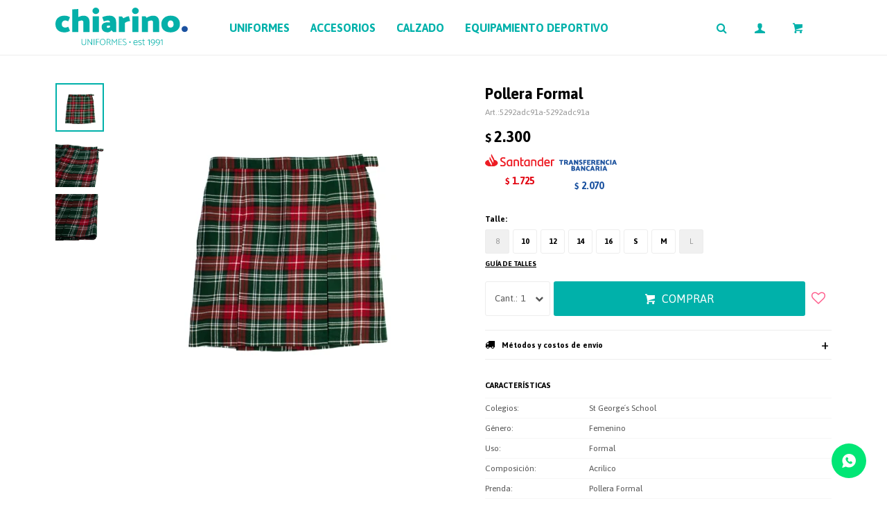

--- FILE ---
content_type: text/html; charset=utf-8
request_url: https://www.chiarinouniformes.com.uy/catalogo/pollera-formal_5292adc91a_5292adc91a
body_size: 8572
content:
 <!DOCTYPE html> <html lang="es" class="no-js"> <head itemscope itemtype="http://schema.org/WebSite"> <meta charset="utf-8" /> <script> const GOOGLE_MAPS_CHANNEL_ID = '38'; </script> <link rel='preconnect' href='https://f.fcdn.app' /> <link rel='preconnect' href='https://fonts.googleapis.com' /> <link rel='preconnect' href='https://www.facebook.com' /> <link rel='preconnect' href='https://www.google-analytics.com' /> <link rel="dns-prefetch" href="https://cdnjs.cloudflare.com" /> <title itemprop='name'>Pollera formal — Chiarino Uniformes</title> <meta name="description" content="Pollera formal $ 2.300 (5292adc91a5292adc91a)" /> <meta name="keywords" content="" /> <link itemprop="url" rel="canonical" href="https://www.chiarinouniformes.com.uy/catalogo/pollera-formal_5292adc91a_5292adc91a" /> <meta property="og:title" content="Pollera formal — Chiarino Uniformes" /><meta property="og:description" content="Pollera formal $ 2.300 (5292adc91a5292adc91a)" /><meta property="og:type" content="product" /><meta property="og:image" content="https://f.fcdn.app/imgs/c5cb97/www.chiarinouniformes.com.uy/mcchuy/f0a6/webp/catalogo/5292adc91a_5292adc91a_1/460x460/pollera-formal-pollera-formal.jpg"/><meta property="og:url" content="https://www.chiarinouniformes.com.uy/catalogo/pollera-formal_5292adc91a_5292adc91a" /><meta property="og:site_name" content="Chiarino Uniformes" /> <meta name='twitter:description' content='Pollera formal $ 2.300 (5292adc91a5292adc91a)' /> <meta name='twitter:image' content='https://f.fcdn.app/imgs/c5cb97/www.chiarinouniformes.com.uy/mcchuy/f0a6/webp/catalogo/5292adc91a_5292adc91a_1/460x460/pollera-formal-pollera-formal.jpg' /> <meta name='twitter:url' content='https://www.chiarinouniformes.com.uy/catalogo/pollera-formal_5292adc91a_5292adc91a' /> <meta name='twitter:card' content='summary' /> <meta name='twitter:title' content='Pollera formal — Chiarino Uniformes' /> <script>document.getElementsByTagName('html')[0].setAttribute('class', 'js ' + ('ontouchstart' in window || navigator.msMaxTouchPoints ? 'is-touch' : 'no-touch'));</script> <script> var FN_TC = { M1 : 38.41, M2 : 1 }; </script> <meta id='viewportMetaTag' name="viewport" content="width=device-width, initial-scale=1.0, maximum-scale=1,user-scalable=no"> <link rel="shortcut icon" href="https://f.fcdn.app/assets/commerce/www.chiarinouniformes.com.uy/6a58_c34d/public/web/favicon.ico" /> <link rel="apple-itouch-icon" href="https://f.fcdn.app/assets/commerce/www.chiarinouniformes.com.uy/9fdb_fce4/public/web/favicon.png" /> <link rel="preconnect" href="https://fonts.gstatic.com"> <link href="https://fonts.googleapis.com/css2?family=Asap:wght@400;500;600;700&display=swap" rel="stylesheet"> <link href="https://f.fcdn.app/assets/commerce/www.chiarinouniformes.com.uy/0000_997b/s.30182036615421454822264416572715.css" rel="stylesheet"/> <script src="https://f.fcdn.app/assets/commerce/www.chiarinouniformes.com.uy/0000_997b/s.30631453442482543969565265465312.js"></script> <!--[if lt IE 9]> <script type="text/javascript" src="https://cdnjs.cloudflare.com/ajax/libs/html5shiv/3.7.3/html5shiv.js"></script> <![endif]--> <link rel="manifest" href="https://f.fcdn.app/assets/manifest.json" /> </head> <body id='pgCatalogoDetalle' class='headerMenuBasic footer1 headerSubMenuFade buscadorSlideTop compraSlide compraLeft filtrosFixed fichaMobileFixedActions layout03'> <div id="pre"> <div id="wrapper"> <header id="header" role="banner"> <div class="cnt"> <div id="logo"><a href="/"><img src="https://f.fcdn.app/assets/commerce/www.chiarinouniformes.com.uy/5328_c9ba/public/web/img/logo.svg" alt="Chiarino Uniformes" /></a></div> <nav id="menu" data-fn="fnMainMenu"> <ul class="lst main"> <li class="it uniformes"> <a target="_self" href="https://www.chiarinouniformes.com.uy/uniformes" class="tit">Uniformes</a> <div class="subMenu"> <div class="cnt"> <ul> <li class=" colegios blue-blue"><a target="_self" href="https://www.chiarinouniformes.com.uy/uniformes?colegios=blue-blue" class="tit">Blue Blue</a></li> <li class=" colegios bunny-s-kinder"><a target="_self" href="https://www.chiarinouniformes.com.uy/uniformes?colegios=bunny-s-kinder" class="tit">Bunny´s Kinder</a></li> <li class=" colegios busy-hands-kinder"><a target="_self" href="https://www.chiarinouniformes.com.uy/uniformes?colegios=busy-hands-kinder" class="tit">Busy Hands Kinder</a></li> <li class=" colegios colegio-punta-carretas"><a target="_self" href="https://www.chiarinouniformes.com.uy/uniformes?colegios=colegio-punta-carretas" class="tit">Colegio Punta Carretas</a></li> <li class=" colegios colegio-stella-maris"><a target="_self" href="https://www.chiarinouniformes.com.uy/uniformes?colegios=colegio-stella-maris" class="tit">Colegio Stella Maris</a></li> <li class=" colegios escuela-integral"><a target="_self" href="https://www.chiarinouniformes.com.uy/uniformes?colegios=escuela-integral" class="tit">Escuela Integral</a></li> <li class=" colegios general"><a target="_self" href="https://www.chiarinouniformes.com.uy/uniformes?colegios=general" class="tit">Genéricos</a></li> <li class=" colegios goody-jardin-de-infantes"><a target="_self" href="https://www.chiarinouniformes.com.uy/uniformes?colegios=goody-jardin-de-infantes" class="tit">Goody Jardín de Infantes</a></li> <li class=" colegios life-school"><a target="_self" href="https://www.chiarinouniformes.com.uy/uniformes?colegios=life-school" class="tit">Life School</a></li> <li class=" colegios los-pilares-colegio-y-liceo"><a target="_self" href="https://www.chiarinouniformes.com.uy/uniformes?colegios=los-pilares-colegio-y-liceo" class="tit">Los Pilares Colegio y Liceo</a></li> <li class=" colegios mafalda-kinder"><a target="_self" href="https://www.chiarinouniformes.com.uy/uniformes?colegios=mafalda-kinder" class="tit">Mafalda Kinder</a></li> <li class=" colegios monte-vi-colegio-y-liceo"><a target="_self" href="https://www.chiarinouniformes.com.uy/uniformes?colegios=monte-vi-colegio-y-liceo" class="tit">Monte VI Colegio y Liceo</a></li> <li class=" colegios old-sampa-club"><a target="_self" href="https://www.chiarinouniformes.com.uy/uniformes?colegios=old-sampa-club" class="tit">Old Sampa Club</a></li> <li class=" colegios our-kids-kinder"><a target="_self" href="https://www.chiarinouniformes.com.uy/uniformes?colegios=our-kids-kinder" class="tit">Our Kids Kinder</a></li> <li class=" colegios popurri-kinder"><a target="_self" href="https://www.chiarinouniformes.com.uy/uniformes?colegios=popurri-kinder" class="tit">Popurri Kinder</a></li> <li class=" colegios st-david-s-school"><a target="_self" href="https://www.chiarinouniformes.com.uy/uniformes?colegios=st-david-s-school" class="tit">St David´s School</a></li> <li class=" colegios st-george-s-liceo"><a target="_self" href="https://www.chiarinouniformes.com.uy/uniformes?colegios=st-george-s-liceo" class="tit">St George´s Liceo</a></li> <li class=" colegios st-george-s-school"><a target="_self" href="https://www.chiarinouniformes.com.uy/uniformes?colegios=st-george-s-school" class="tit">St George´s School</a></li> <li class=" colegios st-joseph-mary-college"><a target="_self" href="https://www.chiarinouniformes.com.uy/uniformes?colegios=st-joseph-mary-college" class="tit">St Joseph Mary College</a></li> <li class=" colegios st-patrick-s-college"><a target="_self" href="https://www.chiarinouniformes.com.uy/uniformes?colegios=st-patrick-s-college" class="tit">St Patrick´s College</a></li> <li class=" colegios teeny-tiny-pre-school"><a target="_self" href="https://www.chiarinouniformes.com.uy/uniformes?colegios=teeny-tiny-pre-school" class="tit">Teeny Tiny Pre-School</a></li> <li class=" colegios uruguayan-american-school"><a target="_self" href="https://www.chiarinouniformes.com.uy/uniformes?colegios=uruguayan-american-school" class="tit">Uruguayan American School</a></li> <li class=" colegios woodlands-school"><a target="_self" href="https://www.chiarinouniformes.com.uy/uniformes?colegios=woodlands-school" class="tit">Woodlands School</a></li> <li class=" colegios woodside-school"><a target="_self" href="https://www.chiarinouniformes.com.uy/uniformes?colegios=woodside-school" class="tit">Woodside School</a></li> <li class=""><a target="_self" href="https://www.chiarinouniformes.com.uy/equipamiento-deportivo" class="tit">Equipamiento Deportivo</a></li> </ul> </div> </div> </li> <li class="it accesorios"> <a target="_self" href="https://www.chiarinouniformes.com.uy/accesorios" class="tit">Accesorios</a> <div class="subMenu"> <div class="cnt"> <ul> <li class=" bolsos"><a target="_self" href="https://www.chiarinouniformes.com.uy/accesorios/bolsos" class="tit">Bolsos</a></li> <li class=" etiquetas"><a target="_self" href="https://www.chiarinouniformes.com.uy/accesorios/etiquetas" class="tit">Etiquetas</a></li> <li class=" termos"><a target="_self" href="https://www.chiarinouniformes.com.uy/accesorios/termos" class="tit">Termos</a></li> <li class=" cinturon"><a target="_self" href="https://www.chiarinouniformes.com.uy/accesorios/cinturon" class="tit">Cinturón</a></li> <li class=" libros"><a target="_self" href="https://www.chiarinouniformes.com.uy/accesorios/libros" class="tit">Libros</a></li> <li class=" donacion-santa-margarita"><a target="_self" href="https://www.chiarinouniformes.com.uy/accesorios/donacion-santa-margarita" class="tit">Donación Santa Margarita</a></li> </ul> </div> </div> </li> <li class="it calzado"> <a target="_self" href="https://www.chiarinouniformes.com.uy/calzado" class="tit">Calzado</a> <div class="subMenu"> <div class="cnt"> <ul> <li class=" guillermina"><a target="_self" href="https://www.chiarinouniformes.com.uy/calzado/calzado/guillermina" class="tit">Guillermina</a></li> <li class=" lenador"><a target="_self" href="https://www.chiarinouniformes.com.uy/calzado/calzado/lenador" class="tit">Leñador</a></li> <li class=" calzado-deportivo"><a target="_self" href="https://www.chiarinouniformes.com.uy/calzado/calzado/calzado-deportivo" class="tit">Calzado deportivo</a></li> </ul> </div> </div> </li> <li class="it equipamiento-deportivo"> <a target="_self" href="https://www.chiarinouniformes.com.uy/equipamiento-deportivo" class="tit">Equipamiento deportivo</a> <div class="subMenu"> <div class="cnt"> <ul> <li class=" gorras-natacion"><a target="_self" href="https://www.chiarinouniformes.com.uy/equipamiento-deportivo/articulos-deportivos/gorras-natacion" class="tit">Gorras natación</a></li> <li class=" palos-y-fundas-hockey"><a target="_self" href="https://www.chiarinouniformes.com.uy/equipamiento-deportivo/articulos-deportivos/palos-y-fundas-hockey" class="tit">Palos y fundas hockey</a></li> <li class=" protectores"><a target="_self" href="https://www.chiarinouniformes.com.uy/equipamiento-deportivo/articulos-deportivos/protectores" class="tit">Protectores</a></li> <li class=" lentes-de-natacion"><a target="_self" href="https://www.chiarinouniformes.com.uy/equipamiento-deportivo/articulos-deportivos/lentes-de-natacion" class="tit">Lentes de natación</a></li> <li class=" scottish-dance"><a target="_self" href="https://www.chiarinouniformes.com.uy/equipamiento-deportivo/articulos-deportivos/scottish-dance" class="tit">Scottish Dance</a></li> <li class=" remeras-termicas"><a target="_self" href="https://www.chiarinouniformes.com.uy/equipamiento-deportivo/articulos-deportivos/remeras-termicas" class="tit">Remeras Térmicas</a></li> <li class=" mallas-de-natacion"><a target="_self" href="https://www.chiarinouniformes.com.uy/equipamiento-deportivo/articulos-deportivos/mallas-de-natacion" class="tit">Mallas de natación</a></li> <li class=" canilleras"><a target="_self" href="https://www.chiarinouniformes.com.uy/equipamiento-deportivo/articulos-deportivos/canilleras" class="tit">Canilleras</a></li> <li class=" guantes"><a target="_self" href="https://www.chiarinouniformes.com.uy/equipamiento-deportivo/articulos-deportivos/guantes" class="tit">Guantes</a></li> </ul> </div> </div> </li> </ul> </nav> <div class="toolsItem frmBusqueda" data-version='1'> <button type="button" class="btnItem btnMostrarBuscador"> <span class="ico"></span> <span class="txt"></span> </button> <form action="/catalogo"> <div class="cnt"> <span class="btnCerrar"> <span class="ico"></span> <span class="txt"></span> </span> <label class="lbl"> <b>Buscar productos</b> <input maxlength="48" required="" autocomplete="off" type="search" name="q" placeholder="Buscar productos..." /> </label> <button class="btnBuscar" type="submit"> <span class="ico"></span> <span class="txt"></span> </button> </div> </form> </div> <div class="toolsItem accesoMiCuentaCnt" data-logged="off" data-version='1'> <a href="/mi-cuenta" class="btnItem btnMiCuenta"> <span class="ico"></span> <span class="txt"></span> <span class="usuario"> <span class="nombre"></span> <span class="apellido"></span> </span> </a> <div class="miCuentaMenu"> <ul class="lst"> <li class="it"><a href='/mi-cuenta/mis-datos' class="tit" >Mis datos</a></li> <li class="it"><a href='/mi-cuenta/direcciones' class="tit" >Mis direcciones</a></li> <li class="it"><a href='/mi-cuenta/compras' class="tit" >Mis compras</a></li> <li class="it"><a href='/mi-cuenta/wish-list' class="tit" >Wish List</a></li> <li class="it itSalir"><a href='/salir' class="tit" >Salir</a></li> </ul> </div> </div> <div id="miCompra" data-show="off" data-fn="fnMiCompra" class="toolsItem" data-version="1"> </div> <div id="infoTop"><span class="tel">2601 0646 / 093 768 336</span> <span class="info">Lunes a Viernes de 10:00 a 13:00 y 14:00 a 19:00 - Sábados 10:00 a 13:00</span></div> <a id="btnMainMenuMobile" href="javascript:mainMenuMobile.show();"><span class="ico">&#59421;</span><span class="txt">Menú</span></a> </div> </header> <!-- end:header --> <div id="central"> <section id="main" role="main"> <div id="fichaProducto" class="" data-tit="Pollera formal" data-totImagenes="3" data-agotado="off"> <div class="cnt"> <div class="imagenProducto"> <div class="zoom"> <a class="img" href="//f.fcdn.app/imgs/ead1ec/www.chiarinouniformes.com.uy/mcchuy/f0a6/webp/catalogo/5292adc91a_5292adc91a_1/2000-2000/pollera-formal-pollera-formal.jpg"> <img loading='lazy' src='//f.fcdn.app/imgs/c5cb97/www.chiarinouniformes.com.uy/mcchuy/f0a6/webp/catalogo/5292adc91a_5292adc91a_1/460x460/pollera-formal-pollera-formal.jpg' alt='Pollera formal Pollera formal' width='460' height='460' /> </a> </div> <div class="cocardas"></div><div class="imagenesArticulo"> <div class="cnt"> <div class="it"><img loading='lazy' data-src-g="//f.fcdn.app/imgs/b691bf/www.chiarinouniformes.com.uy/mcchuy/f0a6/webp/catalogo/5292adc91a_5292adc91a_1/1920-1200/pollera-formal-pollera-formal.jpg" src='//f.fcdn.app/imgs/c5cb97/www.chiarinouniformes.com.uy/mcchuy/f0a6/webp/catalogo/5292adc91a_5292adc91a_1/460x460/pollera-formal-pollera-formal.jpg' alt='Pollera formal Pollera formal' width='460' height='460' /></div> <div class="it"><img loading='lazy' data-src-g="//f.fcdn.app/imgs/b128f2/www.chiarinouniformes.com.uy/mcchuy/1e5a/webp/catalogo/5292adc91a_5292adc91a_2/1920-1200/pollera-formal-pollera-formal.jpg" src='//f.fcdn.app/imgs/684fae/www.chiarinouniformes.com.uy/mcchuy/1e5a/webp/catalogo/5292adc91a_5292adc91a_2/460x460/pollera-formal-pollera-formal.jpg' alt='Pollera formal Pollera formal' width='460' height='460' /></div> <div class="it"><img loading='lazy' data-src-g="//f.fcdn.app/imgs/1a2bfd/www.chiarinouniformes.com.uy/mcchuy/b5a8/webp/catalogo/5292adc91a_5292adc91a_3/1920-1200/pollera-formal-pollera-formal.jpg" src='//f.fcdn.app/imgs/443234/www.chiarinouniformes.com.uy/mcchuy/b5a8/webp/catalogo/5292adc91a_5292adc91a_3/460x460/pollera-formal-pollera-formal.jpg' alt='Pollera formal Pollera formal' width='460' height='460' /></div> </div> </div> </div> <ul class="lst lstThumbs"> <li class="it"> <a target="_blank" data-standard="//f.fcdn.app/imgs/c5cb97/www.chiarinouniformes.com.uy/mcchuy/f0a6/webp/catalogo/5292adc91a_5292adc91a_1/460x460/pollera-formal-pollera-formal.jpg" href="//f.fcdn.app/imgs/ead1ec/www.chiarinouniformes.com.uy/mcchuy/f0a6/webp/catalogo/5292adc91a_5292adc91a_1/2000-2000/pollera-formal-pollera-formal.jpg"><img loading='lazy' src='//f.fcdn.app/imgs/c5cb97/www.chiarinouniformes.com.uy/mcchuy/f0a6/webp/catalogo/5292adc91a_5292adc91a_1/460x460/pollera-formal-pollera-formal.jpg' alt='Pollera formal Pollera formal' width='460' height='460' /></a> </li> <li class="it"> <a target="_blank" data-standard="//f.fcdn.app/imgs/684fae/www.chiarinouniformes.com.uy/mcchuy/1e5a/webp/catalogo/5292adc91a_5292adc91a_2/460x460/pollera-formal-pollera-formal.jpg" href="//f.fcdn.app/imgs/16d0ea/www.chiarinouniformes.com.uy/mcchuy/1e5a/webp/catalogo/5292adc91a_5292adc91a_2/2000-2000/pollera-formal-pollera-formal.jpg"><img loading='lazy' src='//f.fcdn.app/imgs/684fae/www.chiarinouniformes.com.uy/mcchuy/1e5a/webp/catalogo/5292adc91a_5292adc91a_2/460x460/pollera-formal-pollera-formal.jpg' alt='Pollera formal Pollera formal' width='460' height='460' /></a> </li> <li class="it"> <a target="_blank" data-standard="//f.fcdn.app/imgs/443234/www.chiarinouniformes.com.uy/mcchuy/b5a8/webp/catalogo/5292adc91a_5292adc91a_3/460x460/pollera-formal-pollera-formal.jpg" href="//f.fcdn.app/imgs/b230e5/www.chiarinouniformes.com.uy/mcchuy/b5a8/webp/catalogo/5292adc91a_5292adc91a_3/2000-2000/pollera-formal-pollera-formal.jpg"><img loading='lazy' src='//f.fcdn.app/imgs/443234/www.chiarinouniformes.com.uy/mcchuy/b5a8/webp/catalogo/5292adc91a_5292adc91a_3/460x460/pollera-formal-pollera-formal.jpg' alt='Pollera formal Pollera formal' width='460' height='460' /></a> </li> </ul> <div id="imgsMobile" data-fn="fnGaleriaProducto"> <div class="imagenesArticulo"> <div class="cnt"> <div class="it"><img loading='lazy' data-src-g="//f.fcdn.app/imgs/b691bf/www.chiarinouniformes.com.uy/mcchuy/f0a6/webp/catalogo/5292adc91a_5292adc91a_1/1920-1200/pollera-formal-pollera-formal.jpg" src='//f.fcdn.app/imgs/c5cb97/www.chiarinouniformes.com.uy/mcchuy/f0a6/webp/catalogo/5292adc91a_5292adc91a_1/460x460/pollera-formal-pollera-formal.jpg' alt='Pollera formal Pollera formal' width='460' height='460' /></div> <div class="it"><img loading='lazy' data-src-g="//f.fcdn.app/imgs/b128f2/www.chiarinouniformes.com.uy/mcchuy/1e5a/webp/catalogo/5292adc91a_5292adc91a_2/1920-1200/pollera-formal-pollera-formal.jpg" src='//f.fcdn.app/imgs/684fae/www.chiarinouniformes.com.uy/mcchuy/1e5a/webp/catalogo/5292adc91a_5292adc91a_2/460x460/pollera-formal-pollera-formal.jpg' alt='Pollera formal Pollera formal' width='460' height='460' /></div> <div class="it"><img loading='lazy' data-src-g="//f.fcdn.app/imgs/1a2bfd/www.chiarinouniformes.com.uy/mcchuy/b5a8/webp/catalogo/5292adc91a_5292adc91a_3/1920-1200/pollera-formal-pollera-formal.jpg" src='//f.fcdn.app/imgs/443234/www.chiarinouniformes.com.uy/mcchuy/b5a8/webp/catalogo/5292adc91a_5292adc91a_3/460x460/pollera-formal-pollera-formal.jpg' alt='Pollera formal Pollera formal' width='460' height='460' /></div> </div> </div> </div> <div class="hdr"> <h1 class="tit">Pollera formal</h1> <div class="cod">5292adc91a-5292adc91a</div> </div> <div class="preciosWrapper"> <div class="precios"> <strong class="precio venta"><span class="sim">$</span> <span class="monto">2.300</span></strong> </div><div class="descuentosMDP"><div class='desc_7'> <span class='img' title='25 % Santander'><img loading='lazy' src='//f.fcdn.app/imgs/588302/www.chiarinouniformes.com.uy/mcchuy/a146/webp/descuentos/74/0x0/santander.svg' alt='25 % Santander' /></span> <span class="precio"><span class="sim">$</span> <span class="monto">1.725</span></span></div><div class='desc_2'> <span class='img' title='10% con transferencia bancaria'><img loading='lazy' src='//f.fcdn.app/imgs/6e344d/www.chiarinouniformes.com.uy/mcchuy/1c87/webp/descuentos/55/0x0/cocardas-chiarino-azul-2.svg' alt='10% con transferencia bancaria' /></span> <span class="precio"><span class="sim">$</span> <span class="monto">2.070</span></span></div></div> </div> <div style="display: none;" id="_jsonDataFicha_"> {"sku":{"fen":"1:5292adc91a:5292adc91a:M:1","com":"587"},"producto":{"codigo":"5292adc91a","nombre":"Pollera formal","categoria":"Uniformes > Pollera","marca":"CHIARINO"},"variante":{"codigo":"5292adc91a","codigoCompleto":"5292adc91a5292adc91a","nombre":"Pollera formal","nombreCompleto":"Pollera formal","img":{"u":"\/\/f.fcdn.app\/imgs\/4bc79a\/www.chiarinouniformes.com.uy\/mcchuy\/f0a6\/webp\/catalogo\/5292adc91a_5292adc91a_1\/1024-1024\/pollera-formal-pollera-formal.jpg"},"url":"https:\/\/www.chiarinouniformes.com.uy\/catalogo\/pollera-formal_5292adc91a_5292adc91a","tieneStock":true,"ordenVariante":"999"},"nomPresentacion":"M","nombre":"Pollera formal","nombreCompleto":"Pollera formal Talle M","precioMonto":2300,"moneda":{"nom":"M1","nro":858,"cod":"UYU","sim":"$"},"sale":false,"outlet":false,"nuevo":false,"carac":{"genero":"Femenino","colegios":"St George\u00b4s School","color":"Multicolor","composicion":"Acrilico","tipo":"Pollera Formal","uso":"Formal"}} </div> <form id="frmComprarArticulo" class="frmComprar" action="/mi-compra?o=agregar" method="post"> <div class="cnt"> <div id="fldTalles" class="fld"> <div class="lbl"> <b>Talle:</b> <ul id="lstTalles" class="lst " data-fn="fichaListaSKU" data-varia="false"> <li class="it" data-stock="agotado" title="Agotado"><label class="tit"><input type="radio" name="sku" disabled value="1:5292adc91a:5292adc91a:8:1" data-cpre="8" data-stock="0" /> <b>8</b></label></li> <li class="it" data-stock="agotado" title="Agotado"><label class="tit"><input type="radio" name="sku" disabled value="1:5292adc91a:5292adc91a:L:1" data-cpre="L" data-stock="0" /> <b>L</b></label></li> <li class="it" data-stock="disponible"><label class="tit"><input type="radio" name="sku" value="1:5292adc91a:5292adc91a:M:1" data-cpre="M" data-stock="1" /> <b>M</b></label></li> <li class="it" data-stock="disponible"><label class="tit"><input type="radio" name="sku" value="1:5292adc91a:5292adc91a:S:1" data-cpre="S" data-stock="2" /> <b>S</b></label></li> <li class="it" data-stock="disponible"><label class="tit"><input type="radio" name="sku" value="1:5292adc91a:5292adc91a:10:1" data-cpre="10" data-stock="1" /> <b>10</b></label></li> <li class="it" data-stock="disponible"><label class="tit"><input type="radio" name="sku" value="1:5292adc91a:5292adc91a:12:1" data-cpre="12" data-stock="2" /> <b>12</b></label></li> <li class="it" data-stock="disponible"><label class="tit"><input type="radio" name="sku" value="1:5292adc91a:5292adc91a:14:1" data-cpre="14" data-stock="1" /> <b>14</b></label></li> <li class="it" data-stock="disponible"><label class="tit"><input type="radio" name="sku" value="1:5292adc91a:5292adc91a:16:1" data-cpre="16" data-stock="2" /> <b>16</b></label></li> </ul> <div id="fnErrTalle" class="err"><strong>Debes seleccionar un talle.</strong></div> </div> <div id="ppGuiaTalles" class="popup-cnt"> <div class="text"> <p><img src="/public/imgs/wysiwyg/1640121343/0x0/2-guia-de-talles-chiarino.png" class="fr-fic fr-dib"><img src="/public/imgs/wysiwyg/1640121352/0x0/guia-de-talles-chiarino-2-65.png" class="fr-fic fr-dib"></p> </div> </div> <a class="btnGuiaTalles" href="javascript:popup.show('ppGuiaTalles')">Guía de talles</a> </div> <div id="mainActions"> <span class="btnWishlist" data-fn="fnEditWishList" data-cod-producto="5292adc91a" data-cod-variante="5292adc91a"> </span> <select required name="qty" class="custom"> <option>1</option> <option>2</option> <option>3</option> <option>4</option> <option>5</option> <option>6</option> <option>7</option> <option>8</option> <option>9</option> <option>10</option> </select> <button id="btnComprar" type="submit" class="btn btn01">Comprar</button> </div> </div> </form> <div id="infoEnvio" class="blk" data-fn="fnAmpliarInfoEnvio"> <div class="hdr"> <strong class="tit">Métodos y costos de envío</strong> </div> <div class="cnt"> <ul> <li> <strong>UES a todo el país entre 24 y 72 horas:</strong><br> Envío sin costo en compras mayores a $ 4.000 | Costo normal: $ 250. </li> <li> <strong>DePunta Interior:</strong><br> Envío sin costo en compras mayores a $ 4.000 | Costo normal: $ 250. </li> </ul> </div> </div> <div id="blkCaracteristicas" class="blk"> <div class="hdr"> <div class="tit">Características</div> </div> <div class="cnt"> <div class="lst lstCaracteristicas"><div class="it" data-codigo="colegios"> <span class="tit">Colegios</span> <span class="val">St George´s School</span></div><div class="it" data-codigo="genero"> <span class="tit">Género</span> <span class="val">Femenino</span></div><div class="it" data-codigo="uso"> <span class="tit">Uso</span> <span class="val">Formal</span></div><div class="it" data-codigo="composicion"> <span class="tit">Composición</span> <span class="val">Acrilico</span></div><div class="it" data-codigo="tipo"> <span class="tit">Prenda</span> <span class="val">Pollera Formal</span></div></div> </div> </div> <!-- <div class="blkCompartir"> <a class="btnFacebook" title="Compartir en Facebook" target="_blank" href="http://www.facebook.com/share.php?u=https://www.chiarinouniformes.com.uy/catalogo/pollera-formal_5292adc91a_5292adc91a"><span class="ico">&#59392;</span><span class="txt">Facebook</span></a> <a class="btnTwitter" title="Compartir en Twitter" target="_blank" href="https://twitter.com/intent/tweet?url=https%3A%2F%2Fwww.chiarinouniformes.com.uy%2Fcatalogo%2Fpollera-formal_5292adc91a_5292adc91a&text=Me%20gust%C3%B3%20el%20producto%20Pollera%20formal"><span class="ico">&#59393;</span><span class="txt">Twitter</span></a> <a class="btnPinterest" title="Compartir en Pinterest" target="_blank" href="http://pinterest.com/pin/create/bookmarklet/?media=http://f.fcdn.app/imgs/cbc2c1/www.chiarinouniformes.com.uy/mcchuy/f0a6/webp/catalogo/5292adc91a_5292adc91a_1/460_460/pollera-formal-pollera-formal.jpg&url=https://www.chiarinouniformes.com.uy/catalogo/pollera-formal_5292adc91a_5292adc91a&is_video=false&description=Pollera+formal"><span class="ico">&#59395;</span><span class="txt">Pinterest</span></a> <a class="btnWhatsapp" title="Compartir en Whatsapp" target="_blank" href="whatsapp://send?text=Me+gust%C3%B3+el+producto+https%3A%2F%2Fwww.chiarinouniformes.com.uy%2Fcatalogo%2Fpollera-formal_5292adc91a_5292adc91a" data-action="share/whatsapp/share"><span class="ico">&#59398;</span><span class="txt">Whatsapp</span></a> </div> --> </div> <div class="tabs blkDetalle" data-fn="fnCrearTabs"> </div> <div class="nav" id="blkProductosRelacionados" data-fn="fnSwiperProductos" data-breakpoints-slides='[2,3,4]' data-breakpoints-spacing='[10,15,20]'> <div class="swiper blkProductos"> <div class="hdr"> <div class="tit">Productos que te pueden interesar</div> </div> <div class="cnt"> <div class='articleList aListProductos ' data-tot='1' data-totAbs='0' data-cargarVariantes='0'><div class='it grp3 grp20 grp22' data-disp='1' data-codProd='1b22ed3ebf' data-codVar='1b22ed3ebf' data-im='//f.fcdn.app/assets/nd.png'><div class='cnt'><a class="img" href="https://www.chiarinouniformes.com.uy/catalogo/pollera-hockey_1b22ed3ebf_1b22ed3ebf" title="Pollera hockey"> <div class="cocardas"></div> <img loading='lazy' src='//f.fcdn.app/imgs/faf0ae/www.chiarinouniformes.com.uy/mcchuy/e6d8/webp/catalogo/1b22ed3ebf_1b22ed3ebf_1/460x460/pollera-hockey-pollera-hockey.jpg' alt='Pollera hockey Pollera hockey' width='460' height='460' /> <span data-fn="fnLoadImg" data-src="//f.fcdn.app/imgs/a1efca/www.chiarinouniformes.com.uy/mcchuy/1e7c/webp/catalogo/1b22ed3ebf_1b22ed3ebf_2/460x460/pollera-hockey-pollera-hockey.jpg" data-alt="" data-w="460" data-h="460"></span> </a> <div class="info"> <a class="tit" href="https://www.chiarinouniformes.com.uy/catalogo/pollera-hockey_1b22ed3ebf_1b22ed3ebf" title="Pollera hockey">Pollera hockey</a> <div class="precios"> <strong class="precio venta"><span class="sim">$</span> <span class="monto">990</span></strong> </div> <div class="descuentosMDP"><div class='desc_7'> <span class='img' title='25 % Santander'><img loading='lazy' src='//f.fcdn.app/imgs/588302/www.chiarinouniformes.com.uy/mcchuy/a146/webp/descuentos/74/0x0/santander.svg' alt='25 % Santander' /></span> <span class="precio"><span class="sim">$</span> <span class="monto">743</span></span></div><div class='desc_2'> <span class='img' title='10% con transferencia bancaria'><img loading='lazy' src='//f.fcdn.app/imgs/6e344d/www.chiarinouniformes.com.uy/mcchuy/1c87/webp/descuentos/55/0x0/cocardas-chiarino-azul-2.svg' alt='10% con transferencia bancaria' /></span> <span class="precio"><span class="sim">$</span> <span class="monto">891</span></span></div></div> <!--<a class="btn btn01 btnComprar" rel="nofollow" href="https://www.chiarinouniformes.com.uy/catalogo/pollera-hockey_1b22ed3ebf_1b22ed3ebf"><span></span></a>--> <div class="variantes"></div> <!--<div class="marca">CHIARINO</div>--> <!--<div class="desc"></div>--> </div><input type="hidden" class="json" style="display:none" value="{&quot;sku&quot;:{&quot;fen&quot;:&quot;1:1b22ed3ebf:1b22ed3ebf:10:1&quot;,&quot;com&quot;:&quot;609&quot;},&quot;producto&quot;:{&quot;codigo&quot;:&quot;1b22ed3ebf&quot;,&quot;nombre&quot;:&quot;Pollera hockey&quot;,&quot;categoria&quot;:&quot;Uniformes &gt; Pollera&quot;,&quot;marca&quot;:&quot;CHIARINO&quot;},&quot;variante&quot;:{&quot;codigo&quot;:&quot;1b22ed3ebf&quot;,&quot;codigoCompleto&quot;:&quot;1b22ed3ebf1b22ed3ebf&quot;,&quot;nombre&quot;:&quot;Pollera hockey&quot;,&quot;nombreCompleto&quot;:&quot;Pollera hockey&quot;,&quot;img&quot;:{&quot;u&quot;:&quot;\/\/f.fcdn.app\/imgs\/11fa4e\/www.chiarinouniformes.com.uy\/mcchuy\/e6d8\/webp\/catalogo\/1b22ed3ebf_1b22ed3ebf_1\/1024-1024\/pollera-hockey-pollera-hockey.jpg&quot;},&quot;url&quot;:&quot;https:\/\/www.chiarinouniformes.com.uy\/catalogo\/pollera-hockey_1b22ed3ebf_1b22ed3ebf&quot;,&quot;tieneStock&quot;:false,&quot;ordenVariante&quot;:&quot;999&quot;},&quot;nomPresentacion&quot;:&quot;10&quot;,&quot;nombre&quot;:&quot;Pollera hockey&quot;,&quot;nombreCompleto&quot;:&quot;Pollera hockey Talle 10&quot;,&quot;precioMonto&quot;:990,&quot;moneda&quot;:{&quot;nom&quot;:&quot;M1&quot;,&quot;nro&quot;:858,&quot;cod&quot;:&quot;UYU&quot;,&quot;sim&quot;:&quot;$&quot;},&quot;sale&quot;:false,&quot;outlet&quot;:false,&quot;nuevo&quot;:false}" /></div></div></div> </div> </div> </div></div> <div style="display:none;" itemscope itemtype="http://schema.org/Product"> <span itemprop="brand">CHIARINO</span> <span itemprop="name">Pollera formal</span> <img itemprop="image" src="//f.fcdn.app/imgs/b691bf/www.chiarinouniformes.com.uy/mcchuy/f0a6/webp/catalogo/5292adc91a_5292adc91a_1/1920-1200/pollera-formal-pollera-formal.jpg" alt="Pollera formal " /> <span itemprop="description">Pollera formal $ 2.300 (5292adc91a5292adc91a)</span> <span itemprop="sku">5292adc91a5292adc91a</span> <link itemprop="itemCondition" href="http://schema.org/NewCondition"/> <span itemprop="offers" itemscope itemtype="http://schema.org/Offer"> <meta itemprop="priceCurrency" content="UYU"/> <meta itemprop="price" content="2300"> <meta itemprop="priceValidUntil" content=""> <link itemprop="itemCondition" href="http://schema.org/NewCondition"/> <link itemprop="availability" href="http://schema.org/InStock"/> <span itemprop="url">https://www.chiarinouniformes.com.uy/catalogo/pollera-formal_5292adc91a_5292adc91a</span> </span> </div> </section> <!-- end:main --> </div> <!-- end:central --> <footer id="footer"> <div class="cnt"> <!----> <div id="historialArtVistos" data-show="off"> </div> <div class="ftrContent"> <div class="datosContacto"> <address> <span class="telefono">2601 0646 / 093 768 336</span> <span class="direccion">Mariano Uriarte 6186, Montevideo</span> <span class="email">info@chiarinouniformes.uy</span> <span class="horario">Lunes a Viernes de 10:00 a 13:00 y 14:00 a 19:00 - Sábados 10:00 a 13:00</span> </address> </div> <div class="blk blkSeo"> <div class="hdr"> <div class="tit">Menú SEO</div> </div> <div class="cnt"> <ul class="lst"> <li class="it "><a target="_self" class="tit" href="https://www.chiarinouniformes.com.uy/nosotros">Nosotros</a></li> </ul> </div> </div> <div class="blk blkEmpresa"> <div class="hdr"> <div class="tit">Empresa</div> </div> <div class="cnt"> <ul class="lst"> <li class="it "><a target="_self" class="tit" href="https://www.chiarinouniformes.com.uy/nosotros">Nosotros</a></li> <li class="it "><a target="_self" class="tit" href="https://www.chiarinouniformes.com.uy/tiendas">Locales</a></li> <li class="it "><a target="_self" class="tit" href="https://www.chiarinouniformes.com.uy/contacto">Contacto</a></li> </ul> </div> </div> <div class="blk blkCompra"> <div class="hdr"> <div class="tit">Compra</div> </div> <div class="cnt"> <ul class="lst"> <li class="it "><a target="_self" class="tit" href="https://www.chiarinouniformes.com.uy/como-comprar">Cómo comprar</a></li> <li class="it "><a target="_self" class="tit" href="https://www.chiarinouniformes.com.uy/condiciones-compra">Condiciones de compra</a></li> <li class="it "><a target="_self" class="tit" href="https://www.chiarinouniformes.com.uy/envios-devoluciones">Envíos y devoluciones</a></li> </ul> </div> </div> <div class="blk blkCuenta"> <div class="hdr"> <div class="tit">Mi cuenta</div> </div> <div class="cnt"> <ul class="lst"> <li class="it "><a target="_self" class="tit" href="https://www.chiarinouniformes.com.uy/mi-cuenta">Mi cuenta</a></li> <li class="it "><a target="_self" class="tit" href="https://www.chiarinouniformes.com.uy/mi-cuenta/compras">Mis compras</a></li> <li class="it "><a target="_self" class="tit" href="https://www.chiarinouniformes.com.uy/mi-cuenta/direcciones">Mis direcciones</a></li> <li class="it "><a target="_self" class="tit" href="https://www.chiarinouniformes.com.uy/mi-cuenta/wish-list">Wish List</a></li> </ul> </div> </div> <div class="blk blkNewsletter"> <div class="hdr"> <div class="tit">Newsletter</div> </div> <div class="cnt"> <p>¡Suscribite y recibí todas nuestras novedades!</p> <form class="frmNewsletter" action="/ajax?service=registro-newsletter"> <div class="fld-grp"> <div class="fld fldNombre"> <label class="lbl"><b>Nombre</b><input type="text" name="nombre" placeholder="Ingresa tu nombre" /></label> </div> <div class="fld fldApellido"> <label class="lbl"><b>Apellido</b><input type="text" name="apellido" placeholder="Ingresa tu apellido" /></label> </div> <div class="fld fldEmail"> <label class="lbl"><b>E-mail</b><input type="email" name="email" required placeholder="Ingresa tu e-mail" /></label> </div> </div> <div class="actions"> <button type="submit" class="btn btnSuscribirme"><span>Suscribirme</span></button> </div> </form> <ul class="lst lstRedesSociales"> <li class="it facebook"><a href="https://www.facebook.com/Chiarinouniformes/ " target="_blank" rel="external"><span class="ico">&#59392;</span><span class="txt">Facebook</span></a></li> <li class="it instagram"><a href="https://www.instagram.com/chiarinouniformes/?utm_medium=copy_link" target="_blank" rel="external"><span class="ico">&#59396;</span><span class="txt">Instagram</span></a></li> </ul> </div> </div> <div class="sellos"> <div class="blk blkMediosDePago"> <div class="hdr"> <div class="tit">Compr? online con:</div> </div> <div class='cnt'> <ul class='lst lstMediosDePago'> <li class='it visa'><img src="https://f.fcdn.app/logos/b/visa.svg" alt="visa" height="20" /></li> <li class='it master'><img src="https://f.fcdn.app/logos/b/master.svg" alt="master" height="20" /></li> <li class='it oca'><img src="https://f.fcdn.app/logos/b/oca.svg" alt="oca" height="20" /></li> <li class='it ebrou'><img src="https://f.fcdn.app/logos/b/ebrou.svg" alt="ebrou" height="20" /></li> <li class='it bandes'><img src="https://f.fcdn.app/logos/b/bandes.svg" alt="bandes" height="20" /></li> <li class='it bbvanet'><img src="https://f.fcdn.app/logos/b/bbvanet.svg" alt="bbvanet" height="20" /></li> <li class='it scotiabank'><img src="https://f.fcdn.app/logos/b/scotiabank.svg" alt="scotiabank" height="20" /></li> <li class='it heritage'><img src="https://f.fcdn.app/logos/b/heritage.svg" alt="heritage" height="20" /></li> <li class='it santandersupernet'><img src="https://f.fcdn.app/logos/b/santandersupernet.svg" alt="santandersupernet" height="20" /></li> <li class='it itau'><img src="https://f.fcdn.app/logos/b/itau.svg" alt="itau" height="20" /></li> </ul> </div> </div> <div class="blk blkMediosDeEnvio"> <div class="hdr"> <div class="tit">Entrega:</div> </div> <div class='cnt'> <ul class="lst lstMediosDeEnvio"> </ul> </div> </div> </div> <div class="extras"> <div class="copy">&COPY; Copyright 2026 / Chiarino Uniformes</div> <div class="btnFenicio"><a href="https://fenicio.io?site=Chiarino Uniformes" target="_blank" title="Powered by Fenicio eCommerce Uruguay"><strong>Fenicio eCommerce Uruguay</strong></a></div> </div> </div> </div> </footer> </div> <!-- end:wrapper --> </div> <!-- end:pre --> <div class="loader"> <div></div> </div>  <a id="whatsAppFloat" class="whatsappFloat" onclick="fbq('trackCustom', 'Whatsapp');" href="https://wa.me/59893768336" target="blank"></a> <script> $("#whatsAppFloat").attr('data-track-categ', 'Social'); $("#whatsAppFloat").attr('data-track-action', 'WhatsApp'); $("#whatsAppFloat").attr('data-track-label', window.location.pathname + window.location.search); </script>  <div id="mainMenuMobile"> <span class="btnCerrar"><span class="ico"></span><span class="txt"></span></span> <div class="cnt"> 	<img id="logoMobile" src="https://f.fcdn.app/assets/commerce/www.chiarinouniformes.com.uy/5328_c9ba/public/web/img/logo.svg" alt="Chiarino Uniformes" /> <ul class="lst menu"> <li class="it"><div class="toolsItem accesoMiCuentaCnt" data-logged="off" data-version='1'> <a href="/mi-cuenta" class="btnItem btnMiCuenta"> <span class="ico"></span> <span class="txt"></span> <span class="usuario"> <span class="nombre"></span> <span class="apellido"></span> </span> </a> <div class="miCuentaMenu"> <ul class="lst"> <li class="it"><a href='/mi-cuenta/mis-datos' class="tit" >Mis datos</a></li> <li class="it"><a href='/mi-cuenta/direcciones' class="tit" >Mis direcciones</a></li> <li class="it"><a href='/mi-cuenta/compras' class="tit" >Mis compras</a></li> <li class="it"><a href='/mi-cuenta/wish-list' class="tit" >Wish List</a></li> <li class="it itSalir"><a href='/salir' class="tit" >Salir</a></li> </ul> </div> </div></li> <li class="it uniformes"> <a class="tit" href="https://www.chiarinouniformes.com.uy/uniformes">Uniformes</a> <div class="subMenu"> <div class="cnt"> <ul class="lst"> <li class="it colegios blue-blue"><a class="tit" href="https://www.chiarinouniformes.com.uy/uniformes?colegios=blue-blue">Blue Blue</a> </li> <li class="it colegios bunny-s-kinder"><a class="tit" href="https://www.chiarinouniformes.com.uy/uniformes?colegios=bunny-s-kinder">Bunny´s Kinder</a> </li> <li class="it colegios busy-hands-kinder"><a class="tit" href="https://www.chiarinouniformes.com.uy/uniformes?colegios=busy-hands-kinder">Busy Hands Kinder</a> </li> <li class="it colegios colegio-punta-carretas"><a class="tit" href="https://www.chiarinouniformes.com.uy/uniformes?colegios=colegio-punta-carretas">Colegio Punta Carretas</a> </li> <li class="it colegios colegio-stella-maris"><a class="tit" href="https://www.chiarinouniformes.com.uy/uniformes?colegios=colegio-stella-maris">Colegio Stella Maris</a> </li> <li class="it colegios escuela-integral"><a class="tit" href="https://www.chiarinouniformes.com.uy/uniformes?colegios=escuela-integral">Escuela Integral</a> </li> <li class="it colegios general"><a class="tit" href="https://www.chiarinouniformes.com.uy/uniformes?colegios=general">Genéricos</a> </li> <li class="it colegios goody-jardin-de-infantes"><a class="tit" href="https://www.chiarinouniformes.com.uy/uniformes?colegios=goody-jardin-de-infantes">Goody Jardín de Infantes</a> </li> <li class="it colegios life-school"><a class="tit" href="https://www.chiarinouniformes.com.uy/uniformes?colegios=life-school">Life School</a> </li> <li class="it colegios los-pilares-colegio-y-liceo"><a class="tit" href="https://www.chiarinouniformes.com.uy/uniformes?colegios=los-pilares-colegio-y-liceo">Los Pilares Colegio y Liceo</a> </li> <li class="it colegios mafalda-kinder"><a class="tit" href="https://www.chiarinouniformes.com.uy/uniformes?colegios=mafalda-kinder">Mafalda Kinder</a> </li> <li class="it colegios monte-vi-colegio-y-liceo"><a class="tit" href="https://www.chiarinouniformes.com.uy/uniformes?colegios=monte-vi-colegio-y-liceo">Monte VI Colegio y Liceo</a> </li> <li class="it colegios old-sampa-club"><a class="tit" href="https://www.chiarinouniformes.com.uy/uniformes?colegios=old-sampa-club">Old Sampa Club</a> </li> <li class="it colegios our-kids-kinder"><a class="tit" href="https://www.chiarinouniformes.com.uy/uniformes?colegios=our-kids-kinder">Our Kids Kinder</a> </li> <li class="it colegios popurri-kinder"><a class="tit" href="https://www.chiarinouniformes.com.uy/uniformes?colegios=popurri-kinder">Popurri Kinder</a> </li> <li class="it colegios st-david-s-school"><a class="tit" href="https://www.chiarinouniformes.com.uy/uniformes?colegios=st-david-s-school">St David´s School</a> </li> <li class="it colegios st-george-s-liceo"><a class="tit" href="https://www.chiarinouniformes.com.uy/uniformes?colegios=st-george-s-liceo">St George´s Liceo</a> </li> <li class="it colegios st-george-s-school"><a class="tit" href="https://www.chiarinouniformes.com.uy/uniformes?colegios=st-george-s-school">St George´s School</a> </li> <li class="it colegios st-joseph-mary-college"><a class="tit" href="https://www.chiarinouniformes.com.uy/uniformes?colegios=st-joseph-mary-college">St Joseph Mary College</a> </li> <li class="it colegios st-patrick-s-college"><a class="tit" href="https://www.chiarinouniformes.com.uy/uniformes?colegios=st-patrick-s-college">St Patrick´s College</a> </li> <li class="it colegios teeny-tiny-pre-school"><a class="tit" href="https://www.chiarinouniformes.com.uy/uniformes?colegios=teeny-tiny-pre-school">Teeny Tiny Pre-School</a> </li> <li class="it colegios uruguayan-american-school"><a class="tit" href="https://www.chiarinouniformes.com.uy/uniformes?colegios=uruguayan-american-school">Uruguayan American School</a> </li> <li class="it colegios woodlands-school"><a class="tit" href="https://www.chiarinouniformes.com.uy/uniformes?colegios=woodlands-school">Woodlands School</a> </li> <li class="it colegios woodside-school"><a class="tit" href="https://www.chiarinouniformes.com.uy/uniformes?colegios=woodside-school">Woodside School</a> </li> <li class="it "><a class="tit" href="https://www.chiarinouniformes.com.uy/equipamiento-deportivo">Equipamiento Deportivo</a> </li> <li class="it fn-mobileOnly"><a class="tit" href="https://www.chiarinouniformes.com.uy/uniformes">Ver todo Uniforme</a> </li> </ul> </div> </div> </li> <li class="it accesorios"> <a class="tit" href="https://www.chiarinouniformes.com.uy/accesorios">Accesorios</a> <div class="subMenu"> <div class="cnt"> <ul class="lst"> <li class="it bolsos"><a class="tit" href="https://www.chiarinouniformes.com.uy/accesorios/bolsos">Bolsos</a> </li> <li class="it etiquetas"><a class="tit" href="https://www.chiarinouniformes.com.uy/accesorios/etiquetas">Etiquetas</a> </li> <li class="it termos"><a class="tit" href="https://www.chiarinouniformes.com.uy/accesorios/termos">Termos</a> </li> <li class="it cinturon"><a class="tit" href="https://www.chiarinouniformes.com.uy/accesorios/cinturon">Cinturón</a> </li> <li class="it libros"><a class="tit" href="https://www.chiarinouniformes.com.uy/accesorios/libros">Libros</a> </li> <li class="it donacion-santa-margarita"><a class="tit" href="https://www.chiarinouniformes.com.uy/accesorios/donacion-santa-margarita">Donación Santa Margarita</a> </li> <li class="it fn-mobileOnly"><a class="tit" href="https://www.chiarinouniformes.com.uy/accesorios">Ver todo Accesorios</a> </li> </ul> </div> </div> </li> <li class="it calzado"> <a class="tit" href="https://www.chiarinouniformes.com.uy/calzado">Calzado</a> <div class="subMenu"> <div class="cnt"> <ul class="lst"> <li class="it guillermina"><a class="tit" href="https://www.chiarinouniformes.com.uy/calzado/calzado/guillermina">Guillermina</a> </li> <li class="it lenador"><a class="tit" href="https://www.chiarinouniformes.com.uy/calzado/calzado/lenador">Leñador</a> </li> <li class="it calzado-deportivo"><a class="tit" href="https://www.chiarinouniformes.com.uy/calzado/calzado/calzado-deportivo">Calzado deportivo</a> </li> </ul> </div> </div> </li> <li class="it equipamiento-deportivo"> <a class="tit" href="https://www.chiarinouniformes.com.uy/equipamiento-deportivo">Equipamiento deportivo</a> <div class="subMenu"> <div class="cnt"> <ul class="lst"> <li class="it gorras-natacion"><a class="tit" href="https://www.chiarinouniformes.com.uy/equipamiento-deportivo/articulos-deportivos/gorras-natacion">Gorras natación</a> </li> <li class="it palos-y-fundas-hockey"><a class="tit" href="https://www.chiarinouniformes.com.uy/equipamiento-deportivo/articulos-deportivos/palos-y-fundas-hockey">Palos y fundas hockey</a> </li> <li class="it protectores"><a class="tit" href="https://www.chiarinouniformes.com.uy/equipamiento-deportivo/articulos-deportivos/protectores">Protectores</a> </li> <li class="it lentes-de-natacion"><a class="tit" href="https://www.chiarinouniformes.com.uy/equipamiento-deportivo/articulos-deportivos/lentes-de-natacion">Lentes de natación</a> </li> <li class="it scottish-dance"><a class="tit" href="https://www.chiarinouniformes.com.uy/equipamiento-deportivo/articulos-deportivos/scottish-dance">Scottish Dance</a> </li> <li class="it remeras-termicas"><a class="tit" href="https://www.chiarinouniformes.com.uy/equipamiento-deportivo/articulos-deportivos/remeras-termicas">Remeras Térmicas</a> </li> <li class="it mallas-de-natacion"><a class="tit" href="https://www.chiarinouniformes.com.uy/equipamiento-deportivo/articulos-deportivos/mallas-de-natacion">Mallas de natación</a> </li> <li class="it canilleras"><a class="tit" href="https://www.chiarinouniformes.com.uy/equipamiento-deportivo/articulos-deportivos/canilleras">Canilleras</a> </li> <li class="it guantes"><a class="tit" href="https://www.chiarinouniformes.com.uy/equipamiento-deportivo/articulos-deportivos/guantes">Guantes</a> </li> </ul> </div> </div> </li> <li class="it"> <strong class="tit">Empresa</strong> <div class="subMenu"> <div class="cnt"> <ul class="lst"> <li class="it "><a class="tit" href="https://www.chiarinouniformes.com.uy/nosotros">Nosotros</a></li> <li class="it "><a class="tit" href="https://www.chiarinouniformes.com.uy/tiendas">Locales</a></li> <li class="it "><a class="tit" href="https://www.chiarinouniformes.com.uy/contacto">Contacto</a></li> </ul> </div> </div> </li> <li class="it"> <strong class="tit">Compra</strong> <div class="subMenu"> <div class="cnt"> <ul class="lst"> <li class="it "><a class="tit" href="https://www.chiarinouniformes.com.uy/como-comprar">Cómo comprar</a></li> <li class="it "><a class="tit" href="https://www.chiarinouniformes.com.uy/condiciones-compra">Condiciones de compra</a></li> <li class="it "><a class="tit" href="https://www.chiarinouniformes.com.uy/envios-devoluciones">Envíos y devoluciones</a></li> </ul> </div> </div> </li> </ul> </div> </div> <div id="fb-root"></div> </body> </html> 

--- FILE ---
content_type: image/svg+xml
request_url: https://f.fcdn.app/imgs/6e344d/www.chiarinouniformes.com.uy/mcchuy/1c87/webp/descuentos/55/0x0/cocardas-chiarino-azul-2.svg
body_size: 1163
content:
<?xml version="1.0" encoding="utf-8"?>
<!-- Generator: Adobe Illustrator 25.4.1, SVG Export Plug-In . SVG Version: 6.00 Build 0)  -->
<svg version="1.1" id="Capa_1" xmlns="http://www.w3.org/2000/svg" xmlns:xlink="http://www.w3.org/1999/xlink" x="0px" y="0px"
	 viewBox="0 0 152.7 48.8" style="enable-background:new 0 0 152.7 48.8;" xml:space="preserve">
<style type="text/css">
	.st0{fill:#1E539E;}
</style>
<g>
	<path class="st0" d="M10.5,13.3h9l0.3,2.2h-3.4v8.3h-2.8v-8.3h-3.1V13.3z"/>
	<path class="st0" d="M21.2,23.8V13.3h4.4c1.3,0,2.3,0.3,3.1,0.9s1.2,1.5,1.2,2.7c0,0.6-0.1,1.2-0.4,1.6s-0.6,0.9-1,1.2l2.3,4.1
		h-3.3l-1.7-3.3H24v3.3C24,23.8,21.2,23.8,21.2,23.8z M27,16.9c0-0.5-0.1-0.8-0.4-1c-0.3-0.2-0.6-0.3-1.1-0.3H24v2.8h1.5
		c0.4,0,0.8-0.1,1.1-0.4C26.9,17.6,27,17.3,27,16.9z"/>
	<path class="st0" d="M31.1,23.8L35,13.3h2.8l3.9,10.4L39,24l-0.8-2.2h-3.6l-0.7,2.1h-2.8V23.8z M35.4,19.5h2.1l-1.1-2.9L35.4,19.5z
		"/>
	<path class="st0" d="M46,18.3v5.5h-2.8V13.3h2.6l4,5.7v-5.7h2.8v10.5H50L46,18.3z"/>
	<path class="st0" d="M57.8,24c-0.5,0-1.2-0.1-1.8-0.2c-0.7-0.2-1.2-0.4-1.6-0.6l0.9-2.1c0.3,0.2,0.7,0.3,1.2,0.5s0.9,0.2,1.3,0.2
		c0.4,0,0.7-0.1,1-0.3c0.2-0.2,0.4-0.4,0.4-0.6c0-0.1-0.1-0.3-0.3-0.4S58.4,20.2,58,20l-0.5-0.3c-0.7-0.4-1.2-0.8-1.6-1
		c-0.4-0.3-0.7-0.6-1.1-1.1s-0.5-0.9-0.5-1.5s0.2-1.1,0.5-1.6s0.8-0.8,1.4-1.1c0.6-0.3,1.3-0.4,2.1-0.4c0.5,0,1.1,0.1,1.6,0.2
		c0.6,0.2,1,0.4,1.4,0.6l-0.8,1.9c-0.5-0.2-1-0.3-1.3-0.4c-0.3-0.1-0.6-0.1-1-0.1c-0.3,0-0.6,0.1-0.7,0.2c-0.2,0.1-0.3,0.3-0.3,0.5
		c0,0.2,0.1,0.3,0.2,0.4c0.2,0.1,0.4,0.3,0.8,0.5l0.6,0.3c0.6,0.4,1.2,0.7,1.6,1c0.4,0.3,0.8,0.7,1.1,1.1s0.5,0.9,0.5,1.4
		c0,0.6-0.2,1.1-0.5,1.6S60.7,23,60,23.3S58.7,24,57.8,24z"/>
	<path class="st0" d="M66.4,17.6h3.2l0.3,2.2h-3.5v4h-2.8V13.3h6.8l0.3,2.2h-4.3V17.6z"/>
	<path class="st0" d="M79.6,21.6l0.3,2.2h-7.7V13.3h7.4l0.3,2.2H75v1.9h3.2l0.3,2.2H75v2H79.6z"/>
	<path class="st0" d="M81.4,23.8V13.3h4.4c1.3,0,2.3,0.3,3.1,0.9s1.2,1.5,1.2,2.7c0,0.6-0.1,1.2-0.4,1.6c-0.3,0.5-0.6,0.9-1,1.2
		l2.3,4.1h-3.3L86,20.5h-1.9v3.3C84.1,23.8,81.4,23.8,81.4,23.8z M87.3,16.9c0-0.5-0.1-0.8-0.4-1c-0.3-0.2-0.6-0.3-1.1-0.3h-1.5v2.8
		h1.5c0.4,0,0.8-0.1,1.1-0.4S87.3,17.3,87.3,16.9z"/>
	<path class="st0" d="M99.9,21.6l0.3,2.2h-7.7V13.3h7.4l0.3,2.2h-4.9v1.9h3.2l0.3,2.2h-3.5v2H99.9z"/>
	<path class="st0" d="M104.5,18.3v5.5h-2.8V13.3h2.6l4,5.7v-5.7h2.8v10.5h-2.6L104.5,18.3z"/>
	<path class="st0" d="M118.3,13.1c0.5,0,1.1,0.1,1.6,0.2c0.6,0.2,1,0.4,1.4,0.6l-0.8,1.9c-0.5-0.2-1-0.3-1.3-0.4
		c-0.3-0.1-0.6-0.1-1-0.1s-0.8,0.1-1.2,0.4c-0.4,0.3-0.7,0.6-0.9,1.1s-0.4,1-0.4,1.7c0,0.6,0.1,1.2,0.4,1.7s0.6,0.8,1,1.1
		c0.4,0.3,0.8,0.4,1.3,0.4c0.7,0,1.4-0.2,2-0.6l1.1,2.1c-0.4,0.2-0.9,0.4-1.5,0.6c-0.6,0.1-1.1,0.2-1.7,0.2c-1.1,0-2.1-0.2-2.9-0.7
		s-1.5-1.1-1.9-1.9s-0.7-1.8-0.7-2.8s0.2-2,0.7-2.8s1.1-1.5,1.9-2C116.3,13.3,117.2,13.1,118.3,13.1z"/>
	<path class="st0" d="M125.7,13.3v10.5h-2.8V13.3H125.7z"/>
	<path class="st0" d="M127,23.8l3.9-10.5h2.8l3.9,10.4L135,24l-0.8-2.2h-3.6l-0.7,2.1H127V23.8z M131.3,19.5h2.1l-1.1-2.9
		L131.3,19.5z"/>
</g>
<g>
	<path class="st0" d="M46,34.2c0,1.1-0.4,1.9-1.3,2.4c-0.8,0.5-1.9,0.7-3.2,0.7h-4V26.8h3.7c1.2,0,2.3,0.3,3.1,0.8s1.2,1.3,1.2,2.3
		c0,0.4-0.1,0.7-0.3,1s-0.4,0.6-0.7,0.9c0.4,0.3,0.8,0.7,1,1.1S46,33.7,46,34.2z M42.7,30c0-0.3-0.1-0.5-0.4-0.7
		C42,29.1,41.7,29,41.2,29h-0.8v1.8H41c0.5,0,0.9-0.1,1.2-0.2C42.5,30.4,42.7,30.2,42.7,30z M43.1,34.1c0-0.4-0.1-0.6-0.4-0.8
		c-0.3-0.2-0.6-0.3-1.1-0.3h-1.2v2.1h1.2c0.5,0,0.8-0.1,1.1-0.3C43,34.7,43.1,34.4,43.1,34.1z"/>
	<path class="st0" d="M46.5,37.3l3.9-10.5h2.8l3.9,10.4l-2.8,0.3l-0.8-2.2H50l-0.7,2.1L46.5,37.3L46.5,37.3z M50.8,33h2.1l-1.1-2.9
		L50.8,33z"/>
	<path class="st0" d="M61.4,31.8v5.5h-2.8V26.8h2.6l4,5.7v-5.7H68v10.5h-2.6L61.4,31.8z"/>
	<path class="st0" d="M75.1,26.6c0.5,0,1.1,0.1,1.6,0.2c0.6,0.2,1,0.4,1.4,0.6l-0.8,1.9c-0.5-0.2-1-0.3-1.3-0.4s-0.6-0.1-1-0.1
		s-0.8,0.1-1.2,0.4s-0.7,0.6-0.9,1.1c-0.2,0.5-0.4,1-0.4,1.7c0,0.6,0.1,1.2,0.4,1.7s0.6,0.8,1,1.1s0.8,0.4,1.3,0.4
		c0.7,0,1.4-0.2,2-0.6l1.1,2.1c-0.4,0.2-0.9,0.4-1.5,0.6c-0.6,0.1-1.1,0.2-1.7,0.2c-1.1,0-2.1-0.2-2.9-0.7s-1.5-1.1-1.9-1.9
		c-0.4-0.8-0.7-1.8-0.7-2.8s0.2-2,0.7-2.8s1.1-1.5,1.9-2C73.2,26.8,74.1,26.6,75.1,26.6z"/>
	<path class="st0" d="M78.6,37.3l3.9-10.5h2.8l3.9,10.4l-2.8,0.3l-0.8-2.2H82l-0.7,2.1L78.6,37.3L78.6,37.3z M82.9,33H85l-1.1-2.9
		L82.9,33z"/>
	<path class="st0" d="M90.7,37.3V26.8h4.4c1.3,0,2.3,0.3,3.1,0.9s1.2,1.5,1.2,2.7c0,0.6-0.1,1.2-0.4,1.6c-0.3,0.5-0.6,0.9-1,1.2
		l2.3,4.1H97L95.4,34h-1.9v3.3H90.7z M96.5,30.4c0-0.5-0.1-0.8-0.4-1C95.9,29.1,95.5,29,95,29h-1.5v2.8H95c0.4,0,0.8-0.1,1.1-0.4
		S96.5,30.8,96.5,30.4z"/>
	<path class="st0" d="M104.5,26.8v10.5h-2.8V26.8H104.5z"/>
	<path class="st0" d="M105.9,37.3l3.9-10.5h2.8l3.9,10.4l-2.8,0.3l-0.8-2.2h-3.6l-0.7,2.1L105.9,37.3L105.9,37.3z M110.2,33h2.1
		l-1.1-2.9L110.2,33z"/>
</g>
</svg>


--- FILE ---
content_type: image/svg+xml
request_url: https://f.fcdn.app/logos/b/bandes.svg
body_size: 1174
content:
<?xml version="1.0" encoding="utf-8"?>
<!-- Generator: Adobe Illustrator 18.1.1, SVG Export Plug-In . SVG Version: 6.00 Build 0)  -->
<svg version="1.1" id="Layer_1" xmlns="http://www.w3.org/2000/svg" xmlns:xlink="http://www.w3.org/1999/xlink" x="0px" y="0px"
	 viewBox="0 0 301.1 130" enable-background="new 0 0 301.1 130" xml:space="preserve">
<path fill="#FFFFFF" d="M73.4,99.4l-20.3,0c0,0-4.4,0.2-4.5,4.3c-0.1,4.7,4.5,4.9,4.5,4.9h21.1c18.1-0.8,33.6-14.3,35.1-34.9
	c1.5-20.6-16.4-31.1-16.4-31.1c-1.5-19.3-19.6-19.7-19.6-19.7s-25.4,0-32.3,0s-6.4,4.5-6.4,4.5l0,51.8c0,0-0.2,4,4.6,4s5-3.9,5-3.9
	l-0.1-46.4c0-0.8,0.7-0.8,0.7-0.8l29,0c5.5,0.1,7.5,5.2,7.5,5.2c-2.8-1.2-7.9-1.3-7.9-1.3H54c-5.4,0-5,3.7-5,3.7l-0.1,46.3H38.3
	c0,0-3.8,0.7-3.8,4.7c0.1,4.1,4,4.6,4,4.6h34.7C84,94.7,92.1,86.6,93,75.8c0.9-10.8-8.3-16.1-8.3-16.1c4.3-2.7,5.5-6.4,5.5-6.4
	c14.4,9.4,9.7,29.7,1.5,37.9C83.5,99.5,73.4,99.4,73.4,99.4z M58.9,45.7h15c4.2,0,8.1,1.9,8.1,1.9c-0.1,4.1-7.9,6.8-7.9,6.8H58.9
	V45.7z M73.3,86.1H59V63.7h13.6c0,0,10.3,2.4,10.3,11.1C82.9,83.5,75.4,85.9,73.3,86.1z M149.7,67.3c0,0,8.2-1.5,8.6-8.8
	c0.4-7.2-8.7-6.7-8.7-6.7h-21.6l-7.3,32.1h22c0,0,9,0.4,12.6-7.6C158.7,68.3,149.7,67.3,149.7,67.3z M142.6,74.1
	c-0.9,4-7.6,3.2-7.6,3.2l1.1-6.4C136.2,70.8,143.5,70,142.6,74.1z M144.9,61.6c-0.8,3.8-6.9,3-6.9,3l0.9-6
	C138.9,58.7,145.7,57.9,144.9,61.6z M183.8,66c0.1-4.5-8-5-8-5h-6c-9.3,0.2-10.9,7.4-10.9,7.4h9.2c0.3-1.3,1.5-2.7,3.3-2.6
	c1.8,0.1,2,0.8,1.9,1.4c-0.1,0.6-0.6,3.2-0.6,3.2c-6.2-0.2-10.9,0.9-13.2,2.2c-2.3,1.4-7.8,8.3-1.5,11.4c6.2,3.1,11.4-1.5,11.4-1.5
	h0.5l-0.2,1.5h10.5c0,0,3.2-14.4,3.4-15.5C183.7,67.2,183.8,66,183.8,66z M171.6,76.6c0,0-0.5,2.9-4.3,2.8c-3.9-0.1-1.5-4.5,0.8-4.9
	c2.3-0.4,3.5-0.2,3.5-0.2V76.6z M213.5,68.3l-3.2,15.5l-11.5,0l2.9-13.4c0.2-1,0.7-2.8-1.5-2.8c-3-0.1-3,1.8-3,1.8L194,83.8l-11.2,0
	l4.7-22.2l11.2,0.1l-0.5,3.4c0,0,2.6-4.3,9.9-4.1C215.6,61.2,213.5,68.3,213.5,68.3z M236.6,51.8l-2.8,11.8c0,0-1.8-2.7-6.6-2.6
	c-4.8,0.1-10.2,2.6-12.1,9.7c-1.9,7-2,14.1,6.7,14.2c0,0,4.4,0.5,8.4-3.2l-0.3,2.3h11l7-32H236.6z M232.1,69.9c0,0-0.7,3.8-1,5.2
	c-0.3,1.4-0.8,3.7-3.5,3.7c-2.7,0-2.1-2.9-2.1-2.9s0.2-2.6,0.7-4.2c0.5-1.6,1-4.6,3.9-4.5C233.1,67.2,232.1,69.9,232.1,69.9z
	 M272.6,75c1.2-4.6,2.6-13.6-9.2-14c-11.8-0.4-16.8,6.4-18,10.6c-1.1,4.2-2.6,12.9,10.8,13.2c13.4,0.3,15.5-7.7,15.5-7.7h-10.1
	c-0.2,1.4-1.4,2.3-3.6,2.3c-2.2,0-2.8-1.3-2.8-1.9s0.2-2.6,0.2-2.6L272.6,75z M260.9,66.3c3.1,0,2.8,2,2.8,2l-0.3,1.8h-6.2
	C257.4,69,257.7,66.3,260.9,66.3z M299.6,76.4c-0.6,6-6.5,8.6-15.7,8.5c0,0-11.9,0.9-10.4-8h10.4V78c0,0-0.5,2.1,2.3,2
	c2.3,0,2.8-1.4,2.8-2c0-0.5,0.4-1.7-3.1-2.3c-3.8-0.6-11-0.7-10.4-6.3c0.6-5.6,7.3-8.5,12.2-8.5c4.9,0,14-0.4,13.5,7.5l-10.2-0.1
	c0,0,1.3-2.8-2-2.8c-3.3,0-4.7,3.2-0.3,3.8S300.2,70.4,299.6,76.4z M7.1,40.7l-7.1,1c0,0,8.7-18.3,29.3-28.6
	C13.3,25,7.1,40.7,7.1,40.7z M29.3,13.1C39.1,5.8,52.5,0,70.5,0c40,0,59.5,35.9,59.5,35.9l-10.7,3.3c0,0-9.9-20.2-32.4-28.6
	C61.8,2.9,43,6.3,29.3,13.1z M114.7,104.7h5.8c0,0-5.1,10.9-22.7,16.9C109.6,114.2,114.7,104.7,114.7,104.7z M71.9,125.4
	c10.7,0,19.2-1.6,25.9-3.9c-7.4,4.6-17.4,8.4-30.5,8.4C26.4,130,5.5,92.4,5.5,68.3c0-24,10.2-36.7,10.2-36.7s1.2-0.2,6.2,0
	c-8.5,11-12.6,38.5-1.4,60.2C30.3,111.1,50.9,125.4,71.9,125.4z"/>
</svg>


--- FILE ---
content_type: image/svg+xml
request_url: https://f.fcdn.app/imgs/588302/www.chiarinouniformes.com.uy/mcchuy/a146/webp/descuentos/74/0x0/santander.svg
body_size: 789
content:
<?xml version="1.0" encoding="UTF-8"?><svg id="Capa_2" xmlns="http://www.w3.org/2000/svg" viewBox="0 0 211.26 37.01"><defs><style>.cls-1{fill:#ed1c24;}</style></defs><g id="Layer_1"><path class="cls-1" d="m173,16.77c-.95-.18-1.94-.29-3-.29-6.76,0-10.19,3.65-10.19,10.08s3.22,9.65,8.04,9.65c2.63,0,4.2-1.06,5.23-2.78l.22,2.34h3.69V10.19c-1.32,0-2.74.11-3.98.55v6.03Zm0,14.76c-1.1.84-2.41,1.39-4.02,1.39-3.58,0-5.08-2.63-5.08-6.36,0-4.17,1.9-6.65,5.88-6.65,1.06,0,2.16.15,3.22.37v11.25Zm-116.45-9.87l-1.97-.84c-2.56-1.1-3.98-2.19-3.98-4.09s1.46-3.18,4.64-3.18c1.68,0,4.02.33,5.99,1.06.37-1.06.62-2.19.73-3.65-2.08-.73-4.31-1.06-6.69-1.06-5.92,0-8.81,2.67-8.81,6.83,0,3.87,2.34,5.81,5.77,7.31l1.86.8c3.43,1.5,4.82,2.48,4.82,4.6s-1.9,3.25-5.3,3.25c-2.01,0-4.64-.47-6.69-1.42-.4,1.17-.62,2.19-.69,3.69,2.05.95,4.49,1.39,7.49,1.39,6.21,0,9.39-2.89,9.39-7.09,0-3.54-1.94-5.63-6.58-7.6Zm-28.67-4.71c-.06-1.33-.43-2.66-1.12-3.85l-6.09-10.55c-.46-.8-.79-1.67-.96-2.55l-.25.44c-1.51,2.61-1.51,5.83,0,8.44l4.87,8.44c1.51,2.61,1.51,5.83,0,8.44l-.25.44c-.18-.88-.5-1.75-.96-2.55l-4.46-7.73-2.85-4.93c-.46-.8-.79-1.67-.96-2.55l-.25.44c-1.5,2.6-1.51,5.81-.01,8.41h0s4.89,8.47,4.89,8.47c1.51,2.61,1.51,5.83,0,8.44l-.25.44c-.18-.88-.5-1.75-.96-2.55l-6.09-10.55c-.82-1.41-1.19-3.01-1.12-4.59C4.5,18.66,0,22.28,0,26.46,0,32.29,8.71,37.01,19.45,37.01s19.45-4.72,19.45-10.55c0-4.19-4.5-7.81-11.02-9.51Zm66.56-.47c-1.94,0-4.75.4-7.31,1.02v18.27h4.02v-15.57c1.1-.18,2.23-.29,3.18-.29,4.02,0,4.97,1.39,4.97,4.27v11.58h4.02v-12.28c0-4.42-2.16-7.02-8.88-7.02Zm-28.79,10.08c0,6.14,3.22,9.65,8.04,9.65,2.56,0,4.13-1.02,5.15-2.63l.22,2.19h3.69v-18.27c-2.12-.73-4.27-1.02-6.91-1.02-6.76,0-10.19,3.65-10.19,10.08Zm13.08,5.04c-1.06.8-2.34,1.32-3.91,1.32-3.58,0-5.08-2.63-5.08-6.36,0-4.09,1.94-6.65,6.1-6.65,1.13,0,2.05.07,2.89.22v11.47Zm68.99-15.13c-1.94,0-4.75.4-7.31,1.02v18.27h4.02v-15.57c1.1-.18,2.23-.29,3.18-.29,4.02,0,4.97,1.39,4.97,4.27v11.58h4.02v-12.28c0-4.42-2.16-7.02-8.88-7.02Zm41.47,0c-6.39,0-8.92,4.31-8.92,9.76,0,6.25,3.25,9.97,9.97,9.97,2.16,0,4.09-.33,5.92-1.17.26-1.21.47-2.59.62-3.65-2.01.91-4.24,1.39-6.43,1.39-3.58,0-5.48-1.57-5.99-4.82h12.82c.15-1.06.22-1.97.22-3.11,0-4.6-2.48-8.37-8.22-8.37Zm-4.9,8.11c.33-3.11,1.83-4.75,4.68-4.75s4.38,1.75,4.38,4.75h-9.06Zm23.46-8.11c-2.27,0-5.15.44-6.87,1.02v18.27h4.02v-15.64c.99-.15,1.97-.22,2.96-.22,1.13,0,2.08.04,3.03.15.22-.77.37-2.23.37-3.43-.88-.11-2.27-.15-3.51-.15Zm-90.4,4.06c.18-1.06.29-2.19.37-3.43h-6.36v-6.91c-1.24,0-2.78.18-4.02.58v19.18c0,4.46,2.48,6.25,6.39,6.25,1.13,0,2.3-.15,3.4-.58.22-1.06.37-2.3.48-3.4-.88.33-1.97.55-3.14.55-1.94,0-3.11-.91-3.11-3.29v-8.95h5.99Zm1.57,6.03c0,6.14,3.22,9.65,8.04,9.65,2.56,0,4.13-1.02,5.15-2.63l.22,2.19h3.69v-18.27c-2.12-.73-4.27-1.02-6.91-1.02-6.76,0-10.19,3.65-10.19,10.08Zm13.08,5.04c-1.06.8-2.34,1.32-3.91,1.32-3.58,0-5.08-2.63-5.08-6.36,0-4.09,1.94-6.65,6.1-6.65,1.13,0,2.05.07,2.89.22v11.47Z"/></g></svg>

--- FILE ---
content_type: image/svg+xml
request_url: https://f.fcdn.app/assets/commerce/www.chiarinouniformes.com.uy/5328_c9ba/public/web/img/logo.svg
body_size: 3283
content:
<?xml version="1.0" encoding="utf-8"?>
<!-- Generator: Adobe Illustrator 24.1.1, SVG Export Plug-In . SVG Version: 6.00 Build 0)  -->
<svg version="1.1" id="Layer_1" xmlns="http://www.w3.org/2000/svg" xmlns:xlink="http://www.w3.org/1999/xlink" x="0px" y="0px"
	 viewBox="0 0 995.9 286.7" style="enable-background:new 0 0 995.9 286.7;" xml:space="preserve">
<style type="text/css">
	.st0{fill:#04B0A9;}
	.st1{fill:#1B52A0;}
</style>
<g id="XMLID_3_">
	<g id="XMLID_1252_">
		<g>
			<g id="XMLID_344_">
				<g>
					<path id="XMLID_414_" class="st0" d="M196.8,235.9h4.2V265c0,2.6,0.5,5,1.6,7.1c1.1,2.1,2.5,3.8,4.5,5c1.9,1.2,4.1,1.8,6.7,1.8
						c2.6,0,4.9-0.6,6.8-1.8c1.9-1.2,3.4-2.9,4.4-5c1-2.1,1.5-4.5,1.5-7.1v-29.1h4.2v29.7c0,3.2-0.7,6.1-2.1,8.7
						c-1.4,2.6-3.4,4.6-5.9,6c-2.6,1.5-5.5,2.2-8.9,2.2c-3.4,0-6.3-0.7-8.9-2.2c-2.6-1.5-4.5-3.5-5.9-6c-1.4-2.6-2.1-5.5-2.1-8.7
						V235.9z"/>
					<path id="XMLID_412_" class="st0" d="M246.9,244v37.7h-4.2v-45.7h2.8l24,33.1l2.3,4v-37.1h4.2v45.7h-2.8l-25.4-35.7L246.9,244z
						"/>
					<path id="XMLID_410_" class="st0" d="M292.9,235.9v45.7h-4.2v-45.7H292.9z"/>
					<path id="XMLID_407_" class="st0" d="M309.9,257h15.4l0.4,3h-15.8v21.7h-4.2v-45.7h23.5l0.5,3h-19.8V257z"/>
					<path id="XMLID_404_" class="st0" d="M334,259c0-4.5,0.9-8.6,2.8-12.2c1.8-3.6,4.4-6.5,7.6-8.6c3.2-2.1,6.9-3.2,11-3.3
						c4,0,7.7,1,10.9,3c3.2,2,5.7,4.8,7.5,8.4c1.8,3.6,2.7,7.6,2.7,12.2c0,4.5-0.9,8.6-2.8,12.3c-1.8,3.7-4.4,6.5-7.7,8.6
						c-3.3,2.1-6.9,3.2-11,3.2c-4,0-7.6-1-10.8-3c-3.2-2-5.7-4.8-7.5-8.4C334.9,267.6,334,263.5,334,259z M355.5,238.6
						c-3.3,0-6.2,0.9-8.8,2.6c-2.6,1.7-4.6,4.2-6.1,7.3c-1.5,3.1-2.2,6.6-2.2,10.4c0,3.8,0.7,7.2,2.1,10.3c1.4,3,3.4,5.4,5.9,7.1
						c2.5,1.7,5.3,2.6,8.4,2.6c3.3,0,6.2-0.9,8.8-2.6c2.6-1.7,4.6-4.2,6.1-7.3c1.5-3.1,2.2-6.6,2.2-10.5c0-3.8-0.7-7.2-2.1-10.3
						c-1.4-3-3.4-5.4-5.8-7.1C361.4,239.5,358.6,238.6,355.5,238.6z"/>
					<path id="XMLID_401_" class="st0" d="M385.9,281.7v-45.7h11.8c5.1,0,9.1,1,12.1,3.1c2.9,2.1,4.4,5.4,4.4,10
						c0,5.8-2.8,9.8-8.2,12l11.8,20.7h-4.7l-10.8-19.6c-1.9,0.2-3.7,0.3-5.3,0.3h-6.9v19.2H385.9z M410,249.1c0-3.6-1-6.1-3.1-7.5
						c-2.1-1.4-5.1-2.1-9-2.1h-7.8V259h7.1c3.8,0,6.9-0.8,9.2-2.3C408.7,255.2,409.9,252.6,410,249.1z"/>
					<path id="XMLID_399_" class="st0" d="M459,244.5l-14.2,21.4l-1.3,0.3l-14.4-21.3v36.8h-4.2v-45.7h2.4L444,260l16.5-24.1h2.8
						v45.7H459V244.5z"/>
					<path id="XMLID_388_" class="st0" d="M501.7,278.3l0.4,3.4H476v-45.7h25.8l0.3,3h-21.9v17.8h16.1l0.3,3h-16.5v18.6H501.7z"/>
					<path id="XMLID_385_" class="st0" d="M519.5,282.5c-1.9,0-4.1-0.3-6.5-0.8c-2.4-0.5-4.3-1.2-5.8-2l1-3.2
						c1.4,0.7,3.1,1.3,5.1,1.8c2,0.5,4,0.8,6.1,0.8c3.8,0,6.7-0.8,8.8-2.3c2.1-1.5,3.1-3.5,3.1-5.9c0-1.7-0.5-3.2-1.4-4.4
						s-2.2-2.4-4-3.4c-1.7-1-4.1-2.2-7.1-3.4c-8.2-3.5-12.4-8-12.4-13.7c0-2.1,0.6-3.9,1.8-5.6c1.2-1.7,2.9-3.1,5-4
						c2.2-1,4.6-1.5,7.5-1.5c2.1,0,4.1,0.2,6.1,0.7s3.7,1.1,5.2,1.9l-1.5,3.2c-1.6-0.7-3.1-1.3-4.5-1.7c-1.4-0.4-3.1-0.6-5.2-0.6
						c-3.2,0-5.8,0.7-7.7,2.1c-1.9,1.4-2.8,3.3-2.8,5.6c0,1.7,0.5,3.2,1.4,4.4c0.9,1.2,2.2,2.3,3.9,3.3c1.7,1,4.1,2.2,7.3,3.8
						c3,1.4,5.4,2.7,7.1,3.9c1.7,1.2,3,2.5,3.9,4.1c0.9,1.5,1.3,3.4,1.3,5.5c0,2.2-0.6,4.3-1.9,6c-1.3,1.8-3.1,3.1-5.5,4.1
						C525.5,282,522.7,282.5,519.5,282.5z"/>
					<path id="XMLID_381_" class="st0" d="M566.5,259.7c0,1.5-0.5,2.8-1.6,3.8c-1.1,1.1-2.4,1.6-3.9,1.6s-2.8-0.5-3.9-1.6
						c-1.1-1.1-1.6-2.4-1.6-3.8c0-1.5,0.5-2.8,1.6-3.9c1.1-1.1,2.4-1.6,3.9-1.6s2.8,0.6,3.9,1.6C566,256.9,566.5,258.2,566.5,259.7z
						"/>
					<path id="XMLID_377_" class="st0" d="M603.3,244.5c5.1,0,8.9,1.8,11.4,5.3c2.5,3.5,3.7,8.2,3.7,14.1h-26.9
						c0,4.6,1.1,8.3,3.3,11c2.1,2.7,5.5,4.1,10.2,4.1c2,0,3.9-0.3,5.7-0.8c1.8-0.5,3.7-1.3,5.7-2.4l1.6,3.4c-2.1,1.1-4.1,2-6,2.6
						c-1.9,0.6-4.1,0.9-6.7,0.9c-6.1,0-10.7-1.7-13.7-5.2c-3.1-3.5-4.6-8.2-4.6-14c0-5.6,1.5-10.2,4.4-13.7
						C594.2,246.2,598.2,244.5,603.3,244.5z M603.1,248.4c-3.4,0-6.1,1.1-8,3.3c-1.9,2.2-3,5.2-3.4,8.9h22
						C613,252.4,609.4,248.4,603.1,248.4z"/>
					<path id="XMLID_374_" class="st0" d="M635.4,282.6c-1.7,0-3.7-0.3-5.9-0.8c-2.3-0.5-4-1.2-5.3-2.1l1.5-3.4
						c3.5,1.7,6.8,2.5,9.9,2.5c3.1,0,5.5-0.5,7.2-1.6c1.7-1,2.6-2.6,2.6-4.6c0-2.9-3.3-5.5-9.9-7.8c-3.5-1.1-6.3-2.5-8.5-4.2
						c-2.2-1.6-3.2-3.8-3.2-6.3c0-3.1,1.2-5.6,3.6-7.4c2.4-1.8,5.6-2.7,9.7-2.7c1.6,0,3.6,0.3,5.8,0.9c2.2,0.6,3.9,1.3,5.1,2.1
						l-1.5,3.3c-1.6-0.8-3.2-1.4-4.6-1.9c-1.4-0.4-3.1-0.7-5-0.7c-2.5,0-4.6,0.6-6.3,1.7c-1.6,1.1-2.5,2.6-2.5,4.3
						c0,1.5,0.9,2.8,2.5,3.9s3.9,2.1,6.9,3.1c8.1,2.8,12.1,6.6,12.1,11.2c0,3.2-1.2,5.7-3.7,7.5C643.6,281.7,640,282.6,635.4,282.6z
						"/>
					<path id="XMLID_370_" class="st0" d="M663.7,246.2h6.6l1.6,3.5h-8.1v22.8c0,1.9,0.4,3.4,1.2,4.5c0.8,1.1,2.1,1.6,3.8,1.6
						c1,0,2-0.2,3.1-0.7l0.9,3.8c-0.1,0-0.6,0.2-1.5,0.5c-0.8,0.3-2,0.4-3.4,0.4c-2.7,0-4.8-0.8-6.4-2.5c-1.6-1.7-2.4-4-2.4-7.1
						v-23.3h-5.3l-0.1-3.5h5.4v-9.4l4.7-1.6V246.2z"/>
					<path id="XMLID_366_" class="st0" d="M708.9,239.4v42.3h-4.7v-36.5l-9.3,3.8l-1.9-3.8l12.8-5.8H708.9z"/>
					<path id="XMLID_361_" class="st0" d="M749.4,258.8c0,5.3-1.3,10-3.8,14c-2.5,4-5.7,7.2-9.7,9.6c-4,2.3-8,3.8-12.3,4.3l-1.3-3.6
						c3-0.1,6.2-1.1,9.4-2.7c3.2-1.7,6-4,8.4-7c2.4-3,3.8-6.4,4.4-10.2c-3.5,3.4-7.4,5.1-11.7,5.1c-3.3,0-6.2-0.7-8.5-2.1
						c-2.3-1.4-4.1-3.2-5.3-5.4c-1.2-2.2-1.8-4.7-1.8-7.2c0-2.8,0.7-5.4,2.1-7.7c1.4-2.3,3.2-4.1,5.6-5.5c2.4-1.3,5-2,7.9-2
						c3.2,0,6,0.8,8.6,2.4c2.5,1.6,4.5,3.9,6,7C748.6,250.9,749.4,254.6,749.4,258.8z M744.7,258.4c-0.3-10.6-4.3-16-11.9-16
						c-2.3,0-4.3,0.5-5.9,1.5c-1.7,1-2.9,2.3-3.8,4c-0.9,1.6-1.3,3.4-1.3,5.4c0,3.4,1,6.1,2.9,8.2c2,2.1,4.7,3.1,8.1,3.1
						c2.3,0,4.5-0.6,6.7-1.8C741.6,261.5,743.4,260.1,744.7,258.4z"/>
					<path id="XMLID_355_" class="st0" d="M786.8,258.8c0,5.3-1.3,10-3.8,14c-2.5,4-5.7,7.2-9.7,9.6c-4,2.3-8,3.8-12.3,4.3l-1.3-3.6
						c3-0.1,6.2-1.1,9.4-2.7c3.2-1.7,6-4,8.4-7c2.4-3,3.8-6.4,4.4-10.2c-3.5,3.4-7.4,5.1-11.7,5.1c-3.3,0-6.2-0.7-8.5-2.1
						c-2.3-1.4-4.1-3.2-5.3-5.4c-1.2-2.2-1.8-4.7-1.8-7.2c0-2.8,0.7-5.4,2.1-7.7c1.4-2.3,3.2-4.1,5.6-5.5c2.4-1.3,5-2,7.9-2
						c3.2,0,6,0.8,8.6,2.4c2.5,1.6,4.5,3.9,6,7C786.1,250.9,786.8,254.6,786.8,258.8z M782.2,258.4c-0.3-10.6-4.3-16-11.9-16
						c-2.3,0-4.3,0.5-5.9,1.5c-1.7,1-2.9,2.3-3.8,4c-0.9,1.6-1.3,3.4-1.3,5.4c0,3.4,1,6.1,2.9,8.2c2,2.1,4.7,3.1,8.1,3.1
						c2.3,0,4.5-0.6,6.7-1.8C779.1,261.5,780.9,260.1,782.2,258.4z"/>
					<path id="XMLID_349_" class="st0" d="M806.2,239.4v42.3h-4.7v-36.5l-9.3,3.8l-1.9-3.8l12.8-5.8H806.2z"/>
				</g>
			</g>
		</g>
	</g>
	<g id="XMLID_4_">
		<path id="XMLID_397_" class="st0" d="M67.2,60.5c17.6,0,31.6,4,42.1,12l-12.9,30.6c-4.9-2.4-9.1-4.1-12.7-5
			c-3.6-0.9-7.5-1.3-11.9-1.3c-6.4,0-12.1,2.5-16.9,7.6c-4.8,5.1-7.2,11.7-7.2,19.8c0,8,2.4,14.3,7.1,18.9c4.7,4.6,10.4,6.9,17,6.9
			c4.2,0,8.2-0.4,11.9-1.3c3.7-0.9,7.9-2.6,12.7-5l12.9,30.6c-10.5,8-24.5,12-42.1,12c-20.3,0-36.6-5.4-48.8-16.3
			C6.1,159,0,143.7,0,124.1c0-13.1,2.8-24.4,8.5-34c5.7-9.6,13.6-17,23.7-22C42.4,63,54,60.5,67.2,60.5z"/>
		<path id="XMLID_395_" class="st0" d="M256.5,106.8v76.6h-46.2v-72.5c0-9.5-4.4-14.2-13.2-14.2c-2.7,0-6.5,0.7-11.4,2.1
			c-4.9,1.4-9.4,3-13.4,4.8v79.8h-46.2V13.2l46.2-2.7V71c14.2-6.9,27.4-10.3,39.6-10.3c14.9,0,26,4.2,33.5,12.6
			C252.8,81.7,256.5,92.9,256.5,106.8z"/>
		<path id="XMLID_392_" class="st0" d="M329.1,24.5c0,6.5-2.5,12.2-7.5,16.9c-5,4.7-11,7.1-17.9,7.1c-6.8,0-12.6-2.4-17.5-7.1
			c-4.9-4.7-7.4-10.4-7.4-16.9c0-6.7,2.5-12.4,7.4-17.3c4.9-4.8,10.7-7.2,17.5-7.2c6.9,0,12.9,2.4,17.9,7.2
			C326.6,12,329.1,17.8,329.1,24.5z M327.1,64.6v118.8h-46.2V64.6H327.1z"/>
		<path id="XMLID_6_" class="st0" d="M394.8,96.7c-4.1,0-9,0.7-14.8,2.1c-5.8,1.4-11.1,3.1-15.9,5l-12.2-32.1
			c7.1-3.1,15.6-5.8,25.4-8c9.8-2.2,19.5-3.3,28.9-3.3c16.4,0,29,4.4,37.8,13.2c8.8,8.8,13.2,20.9,13.2,36.2v73.5h-22.3l-13.2-12.2
			c-8.1,10-17.3,14.9-27.7,14.9c-15.2,0-26.7-3.7-34.5-11c-7.8-7.3-11.7-17.3-11.7-29.9c0-23.2,16.1-34.8,48.2-34.8h14.7
			c-0.7-4.6-2.4-8-5.2-10.3C402.8,97.9,399.2,96.7,394.8,96.7z M396.8,134.9c-3,0-5.5,0.9-7.5,2.7c-1.9,1.8-2.9,4.1-2.9,6.9
			c0,2.4,0.8,4.4,2.4,6c1.6,1.6,3.6,2.3,6,2.3c5.2,0,10.7-2.2,16.2-6.6v-11.3H396.8z"/>
		<path id="XMLID_351_" class="st0" d="M542.2,105.1c-7.3,2.4-13.5,5.6-18.8,9.5v69.8h-46.2V65.9h23.1l11.2,14.4
			c5.9-3.9,12.7-7.3,20.3-10.3c7.6-2.9,14.9-5.3,21.3-5.3l9.2,36.7C556.2,101.4,549.5,102.7,542.2,105.1z"/>
		<path id="XMLID_1_" class="st0" d="M626.8,24.5c0,6.5-2.5,12.2-7.5,16.9c-5,4.7-11,7.1-17.9,7.1c-6.8,0-12.6-2.4-17.5-7.1
			c-4.9-4.7-7.4-10.4-7.4-16.9c0-6.7,2.5-12.4,7.4-17.3c4.9-4.8,10.7-7.2,17.5-7.2c6.9,0,12.9,2.4,17.9,7.2
			C624.3,12,626.8,17.8,626.8,24.5z M624.7,64.6v118.8h-46.2V64.6H624.7z"/>
		<path id="XMLID_345_" class="st0" d="M721.2,96.7c-2.7,0-6.5,0.7-11.4,2.1c-4.9,1.4-9.4,3-13.4,4.8v79.8h-46.2V64.6h27.4l8.1,12.2
			c17.9-10.8,34.7-16.2,50.2-16.2c14.9,0,26,4.2,33.5,12.6c7.4,8.4,11.2,19.6,11.2,33.4v76.6h-46.2v-72.5c0-4.1-1-7.5-3-10.2
			S725.9,96.7,721.2,96.7z"/>
		<path id="XMLID_138_" class="st0" d="M866,186.1c-20.6,0-37.3-5.3-49.9-16c-12.6-10.7-18.9-26.2-18.9-46.6
			c0-12.9,3.1-24.1,9.3-33.7c6.2-9.5,14.5-16.8,25.1-21.8c10.6-5,22.4-7.5,35.4-7.5c13.7,0,25.8,2.4,36.3,7.3
			c10.5,4.9,18.7,12.2,24.6,21.8c5.9,9.6,8.9,21.3,8.9,35c0,12.9-3.1,24-9.3,33.3c-6.2,9.3-14.6,16.3-25.4,21.1
			C891.4,183.7,879.4,186.1,866,186.1z M889.1,124.6c0-8.2-1.9-14.9-5.7-20.1c-3.8-5.2-9.1-7.8-15.9-7.8c-7.1,0-12.6,2.4-16.6,7.1
			c-4,4.7-6,11.3-6,19.6c0,8.2,1.9,14.6,5.6,19.3c3.7,4.7,9,7.1,16,7.1c7.3,0,12.9-2.1,16.7-6.4C887.2,139.2,889.1,133,889.1,124.6z
			"/>
		<path id="XMLID_9_" class="st1" d="M995.9,161.1c0,6.4-2.2,11.7-6.7,15.9c-4.5,4.2-9.9,6.4-16.4,6.4c-6.6,0-12.1-2.1-16.6-6.4
			c-4.5-4.2-6.7-9.5-6.7-15.9c0-6.4,2.2-11.7,6.7-16c4.5-4.3,10-6.5,16.6-6.5c6.4,0,11.9,2.2,16.4,6.5
			C993.7,149.4,995.9,154.8,995.9,161.1z"/>
	</g>
</g>
</svg>
